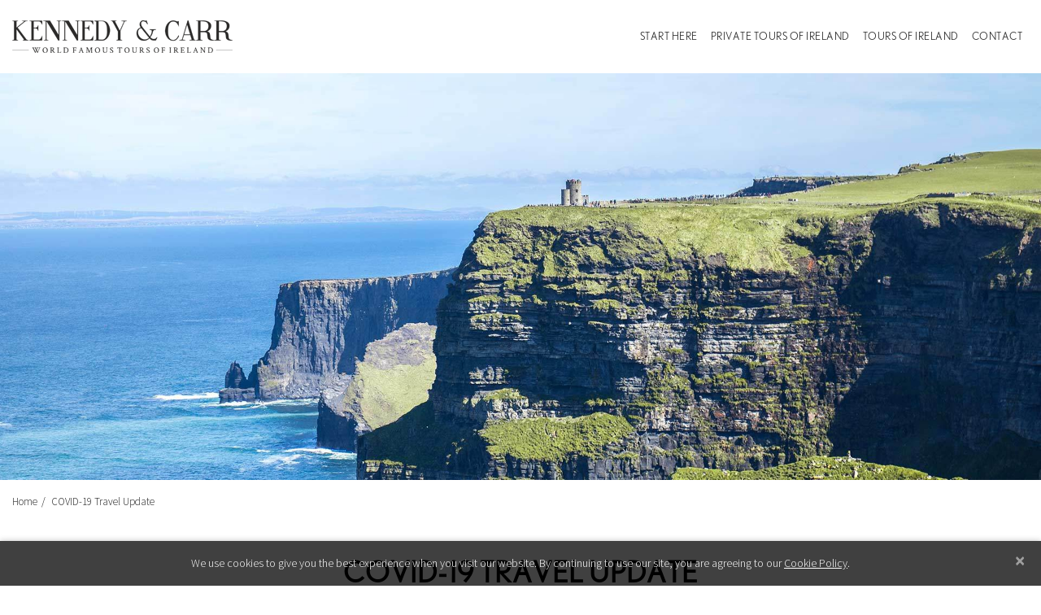

--- FILE ---
content_type: text/html; charset=UTF-8
request_url: https://www.kennedycarr.com/coronavirus-covid-19-travel-update
body_size: 4143
content:
<!DOCTYPE html>
<html lang="en">
    <head>
        <meta charset="UTF-8">
        <meta http-equiv="X-UA-Compatible" content="IE=edge">	
        <meta name="viewport" content="width=device-width, initial-scale=1, minimum-scale=1.0, user-scalable=yes">


        <link rel="apple-touch-icon" sizes="180x180" href="https://s3-eu-west-1.amazonaws.com/kennedycarr.com.images/favicon/apple-touch-icon.png">
        <link rel="icon" type="image/png" sizes="32x32" href="https://s3-eu-west-1.amazonaws.com/kennedycarr.com.images/favicon/favicon-32x32.png">
        <link rel="icon" type="image/png" sizes="16x16" href="https://s3-eu-west-1.amazonaws.com/kennedycarr.com.images/favicon/favicon-16x16.png">
        <link rel="manifest" href="https://s3-eu-west-1.amazonaws.com/kennedycarr.com.images/favicon/site.webmanifest" crossorigin="use-credentials">
        <link rel="mask-icon" href="https://s3-eu-west-1.amazonaws.com/kennedycarr.com.images/favicon/safari-pinned-tab.svg" color="#5c5c5c">
        <link rel="shortcut icon" href="https://s3-eu-west-1.amazonaws.com/kennedycarr.com.images/favicon/favicon.ico">
        <meta name="msapplication-TileColor" content="#ffffff">
        <meta name="msapplication-config" content="https://s3-eu-west-1.amazonaws.com/kennedycarr.com.images/favicon/browserconfig.xml">
        <meta name="theme-color" content="#ffffff">


        <title>Ireland Tours | Day Trips From Dublin | Kennedy & Carr</title>
        <meta name="description" content="Kennedy & Carr offers unsurpassed Ireland tours ranging from small group tours, day trips from Dublin, complete vacation packages and private hire and custom adventures in Ireland.">
        <meta name="keywords" content="ireland tours, day trips dublin, trips dublin, small group tours, cliffs of moher, giants causeway">
        <meta name="robots" content="index, follow">
        <link rel="canonical" href="https://www.kennedycarr.com/coronavirus-covid-19-travel-update">


        <!-- Open Graph -->
        <meta property="og:type"        content="website" />
        <meta property="og:url"         content="https://www.kennedycarr.com/coronavirus-covid-19-travel-update" />
        <meta property="og:title"       content="Ireland Tours | Day Trips From Dublin" />
        <meta property="og:image"       content="https://s3-eu-west-1.amazonaws.com/kennedycarr.com.images/design/copyright-kennedy-carr.jpg" />
        <meta property="og:description"	content="Kennedy & Carr offers unsurpassed Ireland tours ranging from small group tours, day trips from Dublin, complete vacation packages and private hire and custom adventures in Ireland." />
        <meta property="og:site_name"   content="Kennedy & Carr" />


        <!-- Google Fonts: Async CSS Loading For Page Speed-->
                <link rel="preconnect" href="https://fonts.gstatic.com" crossorigin>
        <link rel="preload" as="style" href="https://fonts.googleapis.com/css2?family=Source+Sans+Pro:wght@300;400;600&display=swap">
        <link rel="stylesheet" media="print" onload="this.onload = null;this.removeAttribute('media');" href="https://fonts.googleapis.com/css2?family=Source+Sans+Pro:wght@300;400;600&display=swap">
        <noscript>
        <link rel="stylesheet" href="https://fonts.googleapis.com/css2?family=Source+Sans+Pro:wght@300;400;600&display=swap">
        </noscript>


        <!-- Font Awesome Kit: Auto Subsetting  -->
        <script src="https://kit.fontawesome.com/574f8a0ddb.js" crossorigin="anonymous"></script>


        <!-- Global CSS (combined and minified by Grunt).
        Note: PHP variables are not supported here - template name is hardcoded 
        to  allow Grunt to replace static paths for cache-busting -->
        <link rel="stylesheet" href="https://www.kennedycarr.com/css/frontend_kennedycarr/dist/global.min.49ca2786.css">


        <!--[if lt IE 9]>
        <script src="https://oss.maxcdn.com/libs/html5shiv/3.7.0/html5shiv.js"></script>
        <script src="https://oss.maxcdn.com/libs/respond.js/1.4.2/respond.min.js"></script>  
        <![endif]-->

                    <!-- Google Tag Manager -->
            <script defer >(function (w, d, s, l, i) {
                    w[l] = w[l] || [];
                    w[l].push({'gtm.start':
                                new Date().getTime(), event: 'gtm.js'});
                    var f = d.getElementsByTagName(s)[0],
                            j = d.createElement(s), dl = l != 'dataLayer' ? '&l=' + l : '';
                    j.async = true;
                    j.src =
                            'https://www.googletagmanager.com/gtm.js?id=' + i + dl;
                    f.parentNode.insertBefore(j, f);
                })(window, document, 'script', 'dataLayer', 'GTM-K9BZPB');</script>
            <!-- End Google Tag Manager -->
            </head>
    <body>
        <!-- Google Tag Manager (noscript) -->
        <noscript><iframe src="https://www.googletagmanager.com/ns.html?id=GTM-K9BZPB" height="0" width="0" style="display:none;visibility:hidden"></iframe></noscript>
        <!-- End Google Tag Manager (noscript) -->

        <script type="application/ld+json"> {
                    "@context": "http://schema.org",
                    "@type": "TravelAgency",
                    "brand": {
                            "@type": "Brand",
                            "logo": "design/copyright-kennedy-carr.jpg",
                            "slogan": "Complete vacation packages and private hire and custom adventures in Ireland."
                    },
                    "address": {
                            "@type": "PostalAddress",
                            "addressLocality": "Dublin",
                            "addressRegion": "Dublin",
                            "streetAddress": "34 O'Connell Street Lower"
                    },
                    "name": "Kennedy &amp; Carr",
                    "url": "https://www.kennedycarr.com/",
                    "telephone": "",
                    "email": "info@kennedycarr.com",

                    "description": "Kennedy &amp; Carr offers unsurpassed Ireland tours ranging from small group tours, day trips from Dublin, complete vacation packages and private hire and custom adventures in Ireland.",
                    "priceRange": "$$",
                    "image": "design/copyright-kennedy-carr.jpg"				
            }
            </script><script type="application/ld+json"> {
                    "@context": "http://schema.org",
                    "@type": "WebPage",
                    "name": "Ireland Tours | Day Trips From Dublin",
                    "description": "Kennedy &amp; Carr offers unsurpassed Ireland tours ranging from small group tours, day trips from Dublin, complete vacation packages and private hire and custom adventures in Ireland."
                }
                </script>


        <nav class="navbar navbar-expand-lg navbar-light fixed-top">
            <div class="container-fluid">
                <a class="navbar-brand" href="https://www.kennedycarr.com/" title="Kennedy & Carr">
                    <img src="https://s3-eu-west-1.amazonaws.com/kennedycarr.com.images/design/copyright-kennedy-carr-logo.png" alt="Kennedy & Carr">
                </a>

                <button class="navbar-toggler collapsed" type="button" data-toggle="collapse" data-target="#navbarCollapse" aria-controls="navbarCollapse" aria-expanded="false" aria-label="Toggle navigation">
                    <span class="icon-bar"></span>
                    <span class="icon-bar"></span>
                    <span class="icon-bar"></span>
                </button>

                <div class="collapse navbar-collapse" id="navbarCollapse">
                    <ul class="navbar-nav ml-auto">
                                                        <li class="nav-item ">
                                    <a class="nav-link" href="https://www.kennedycarr.com/start-here" title="Start Here">Start Here</a>
                                </li>
                                                                <li class="nav-item ">
                                    <a class="nav-link" href="https://www.kennedycarr.com/private-tours" title="Private Tours of Ireland">Private Tours of Ireland</a>
                                </li>
                                                                <li class="nav-item ">
                                    <a class="nav-link" href="https://www.kennedycarr.com/tours" title="Tours of Ireland">Tours of Ireland</a>
                                </li>
                                                                <li class="nav-item ">
                                    <a class="nav-link" href="https://www.kennedycarr.com/contact-us" title="Contact">Contact</a>
                                </li>
                                						
                    </ul>
                </div>
            </div>
        </nav>


<div class="heading-image">
    <picture class="" data-iesrc="https://s3-eu-west-1.amazonaws.com/kennedycarr.com.images/default-Kennedy-Carr-copyright-david-ardura-kennedy-and-carr_20190117045103.jpg" data-alt="COVID-19 Travel Update"><source media="(max-width: 450px)" srcset="https://s3-eu-west-1.amazonaws.com/kennedycarr.com.images/default-Kennedy-Carr-copyright-david-ardura-kennedy-and-carr_20190117045103_mobile.jpg" type="image/jpeg"><source media="(max-width: 900px)" srcset="https://s3-eu-west-1.amazonaws.com/kennedycarr.com.images/default-Kennedy-Carr-copyright-david-ardura-kennedy-and-carr_20190117045103_tablet.jpg" type="image/jpeg"><source  srcset="https://s3-eu-west-1.amazonaws.com/kennedycarr.com.images/default-Kennedy-Carr-copyright-david-ardura-kennedy-and-carr_20190117045103.jpg" type="image/jpeg"><img class="img-fluid" src="https://s3-eu-west-1.amazonaws.com/kennedycarr.com.images/default-Kennedy-Carr-copyright-david-ardura-kennedy-and-carr_20190117045103.jpg" alt="COVID-19 Travel Update" style="width:100%"></picture></div>
<div id="breadcrumbs">
    <div class="container-fluid">
        <ul itemscope itemtype="http://schema.org/BreadcrumbList"><li itemprop="itemListElement" itemscope itemtype="http://schema.org/ListItem"><a itemprop="item" href="https://www.kennedycarr.com/"><span itemprop="name">Home</span><meta itemprop="position" content="1" /></a> </li><li itemprop="itemListElement" itemscope itemtype="http://schema.org/ListItem"><a itemprop="item" href="https://www.kennedycarr.com/coronavirus-covid-19-travel-update"><span itemprop="name">COVID-19 Travel Update</span><meta itemprop="position" content="2" /></a> </li></ul>
    </div>
</div>
<style>
    ul.covid li {
        list-style-type: none;
        margin-bottom: 15px;
    }
</style>





<div id="info-page" class="container-fluid">
    <div class="row my-5">
    <div class="col text-center">
        <h1 class="text-uppercase">COVID-19 Travel Update</h1>

            </div>

    </div>
    <div class="row my-5">
        <div class="col-12">
            <p class="mb-5">
                Dear Guest,
                <br><br>
                As of 6th March 2022, travellers to Ireland are not required to show proof of vaccination, proof of recovery or a negative PCR test result upon arrival. There are no post-arrival testing or quarantine requirements for travellers to Ireland.
                <br><br>
                For travel related updates through autumn / winter please see the website of the Embassy of Ireland in the country you are intending to travel from or the website of the Department of Foreign Affairs in Dublin.
                <br><br>
                Sincerely,
                <br>
                <em>Andrew James Carr</em>
            </p>
            <p>Dissolution of Discretionary Credit Scheme</p>
            <p>
                At the beginning of the pandemic the firm offered a discretionary credit scheme as a gesture of hospitality to 
                the minority of our guests without insurance and with non- refundable contracts for specific dates in 2020. 
                The scheme originally allowed the uninsured to move non- refundable deposits to any date up to the end of 2020. 
                At the end of 2020 the scheme was extended to the end of 2021. The scheme was dissolved as published on 31st December 2021. 
            </p>
        </div>		
    </div>
</div>
<div id="cookie-alert" class="alert alert-dismissible fade show d-none" role="alert">
    We use cookies to give you the best experience when you visit our website. By continuing to use our site, you are agreeing to our <a href="https://www.kennedycarr.com/terms/cookies">Cookie Policy</a>.
    <button type="button" class="close" data-cookie-name="cookie_notice_accepted" data-dismiss="alert" aria-label="Close">
        <span aria-hidden="true">&times;</span>
    </button>
</div>


<footer class="pt-5 pb-3">
    <div class="container-fluid">
        <div class="row">
                            <div class="col-12 col-md-4 mb-4">
                    <h4 class="mr-5 mb-2">Company</h4>
                    <ul>
                                                    <li><a href="https://www.kennedycarr.com/about-us" title="About Us">About Us</a></li>
                                                    <li><a href="https://www.kennedycarr.com/contact-us" title="Contact Us">Contact Us</a></li>
                                                    <li><a href="https://www.kennedycarr.com/private-tour-vehicles" title="Private Tour Vehicles">Private Tour Vehicles</a></li>
                                                    <li><a href="https://www.kennedycarr.com/travel-questions" title="Travel Questions">Travel Questions</a></li>
                                                    <li><a href="https://www.kennedycarr.com/coronavirus-covid-19-travel-update" title="COVID-19 Updates">COVID-19 Updates</a></li>
                                            </ul>
                </div>
                            <div class="col-12 col-md-4 mb-4">
                    <h4 class="mr-5 mb-2">Our Tours</h4>
                    <ul>
                                                    <li><a href="https://www.kennedycarr.com/private-tours/private-day-tours" title="Private Day Tours">Private Day Tours</a></li>
                                                    <li><a href="https://www.kennedycarr.com/private-tours/private-multi-day-tours" title="Private Tours of Ireland">Private Tours of Ireland</a></li>
                                                    <li><a href="https://www.kennedycarr.com/tours/day-tours" title="Day Tours">Day Tours</a></li>
                                                    <li><a href="https://www.kennedycarr.com/tours/multi-day-tours" title="Tours of Ireland">Tours of Ireland</a></li>
                                            </ul>
                </div>
                            <div class="col-12 col-md-4 mb-4">
                    <h4 class="mr-5 mb-2">Terms</h4>
                    <ul>
                                                    <li><a href="https://www.kennedycarr.com/terms" title="Terms & Conditions">Terms & Conditions</a></li>
                                                    <li><a href="https://www.kennedycarr.com/privacy" title="Privacy Statement">Privacy Statement</a></li>
                                                    <li><a href="https://www.kennedycarr.com/cookies" title="Cookie Policy">Cookie Policy</a></li>
                                                    <li><a href="https://www.kennedycarr.com/agent-services" title="Agent Services">Agent Services</a></li>
                                                    <li><a href="https://www.kennedycarr.com/sitemap" title="Sitemap">Sitemap</a></li>
                                            </ul>
                </div>
                    </div>

        <div class="row copyright">
            <div class="col-12 col-md-6 mb-3">
                <p class="mb-2">
                    Copyright © Kennedy & Carr 2025                </p>
            </div>

            <div class="col-12 col-md-6 text-left text-md-right">				
                <ul class="list-inline">
                    <li class="list-inline-item" title="Visa"><i class="fa-brands fa-cc-visa fa-2x"></i></li>
                    <li class="list-inline-item" title="MasterCard"><i class="fa-brands fa-cc-mastercard fa-2x"></i></li>
                    <li class="list-inline-item" title="American Express"><i class="fa-brands fa-cc-amex fa-2x"></i></li>
                    <li class="list-inline-item" title="Apple Pay"><i class="fa-brands fa-cc-apple-pay fa-2x"></i></li>
                </ul>
            </div>
        </div>
    </div>
</footer>





<!-- Global JS (combined and minified by Grunt).
Note: PHP variables are not supported here - template name is hardcoded 
to  allow Grunt to replace static paths for cache-busting -->
<script src="https://www.kennedycarr.com/js/frontend_kennedycarr/dist/global.min.8cd28f34.js"></script>

</body>
</html>